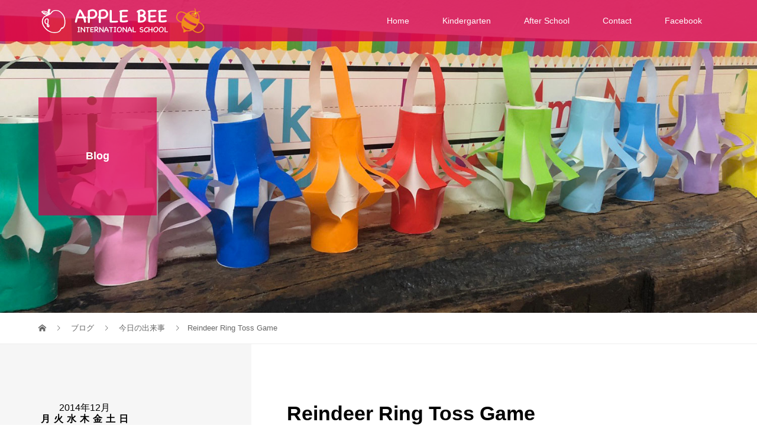

--- FILE ---
content_type: text/html; charset=UTF-8
request_url: https://www.applebee.jp/wp/2014/12/17/reindeer-ring-toss-game/
body_size: 13823
content:
<!DOCTYPE html>
<html lang="ja">
<head>
<meta charset="UTF-8">
<meta name="description" content="今日は輪投げをして遊んだよ！トナカイの角にリングを投げるんだよ。">
<meta name="viewport" content="width=device-width">
<title>Reindeer Ring Toss Game &#8211; Apple Bee International School</title>
<meta name='robots' content='max-image-preview:large' />
<link rel="alternate" type="application/rss+xml" title="Apple Bee International School &raquo; Reindeer Ring Toss Game のコメントのフィード" href="https://www.applebee.jp/wp/2014/12/17/reindeer-ring-toss-game/feed/" />
<link rel="alternate" title="oEmbed (JSON)" type="application/json+oembed" href="https://www.applebee.jp/wp/wp-json/oembed/1.0/embed?url=https%3A%2F%2Fwww.applebee.jp%2Fwp%2F2014%2F12%2F17%2Freindeer-ring-toss-game%2F" />
<link rel="alternate" title="oEmbed (XML)" type="text/xml+oembed" href="https://www.applebee.jp/wp/wp-json/oembed/1.0/embed?url=https%3A%2F%2Fwww.applebee.jp%2Fwp%2F2014%2F12%2F17%2Freindeer-ring-toss-game%2F&#038;format=xml" />
<style id='wp-img-auto-sizes-contain-inline-css' type='text/css'>
img:is([sizes=auto i],[sizes^="auto," i]){contain-intrinsic-size:3000px 1500px}
/*# sourceURL=wp-img-auto-sizes-contain-inline-css */
</style>
<style id='wp-block-library-inline-css' type='text/css'>
:root{--wp-block-synced-color:#7a00df;--wp-block-synced-color--rgb:122,0,223;--wp-bound-block-color:var(--wp-block-synced-color);--wp-editor-canvas-background:#ddd;--wp-admin-theme-color:#007cba;--wp-admin-theme-color--rgb:0,124,186;--wp-admin-theme-color-darker-10:#006ba1;--wp-admin-theme-color-darker-10--rgb:0,107,160.5;--wp-admin-theme-color-darker-20:#005a87;--wp-admin-theme-color-darker-20--rgb:0,90,135;--wp-admin-border-width-focus:2px}@media (min-resolution:192dpi){:root{--wp-admin-border-width-focus:1.5px}}.wp-element-button{cursor:pointer}:root .has-very-light-gray-background-color{background-color:#eee}:root .has-very-dark-gray-background-color{background-color:#313131}:root .has-very-light-gray-color{color:#eee}:root .has-very-dark-gray-color{color:#313131}:root .has-vivid-green-cyan-to-vivid-cyan-blue-gradient-background{background:linear-gradient(135deg,#00d084,#0693e3)}:root .has-purple-crush-gradient-background{background:linear-gradient(135deg,#34e2e4,#4721fb 50%,#ab1dfe)}:root .has-hazy-dawn-gradient-background{background:linear-gradient(135deg,#faaca8,#dad0ec)}:root .has-subdued-olive-gradient-background{background:linear-gradient(135deg,#fafae1,#67a671)}:root .has-atomic-cream-gradient-background{background:linear-gradient(135deg,#fdd79a,#004a59)}:root .has-nightshade-gradient-background{background:linear-gradient(135deg,#330968,#31cdcf)}:root .has-midnight-gradient-background{background:linear-gradient(135deg,#020381,#2874fc)}:root{--wp--preset--font-size--normal:16px;--wp--preset--font-size--huge:42px}.has-regular-font-size{font-size:1em}.has-larger-font-size{font-size:2.625em}.has-normal-font-size{font-size:var(--wp--preset--font-size--normal)}.has-huge-font-size{font-size:var(--wp--preset--font-size--huge)}.has-text-align-center{text-align:center}.has-text-align-left{text-align:left}.has-text-align-right{text-align:right}.has-fit-text{white-space:nowrap!important}#end-resizable-editor-section{display:none}.aligncenter{clear:both}.items-justified-left{justify-content:flex-start}.items-justified-center{justify-content:center}.items-justified-right{justify-content:flex-end}.items-justified-space-between{justify-content:space-between}.screen-reader-text{border:0;clip-path:inset(50%);height:1px;margin:-1px;overflow:hidden;padding:0;position:absolute;width:1px;word-wrap:normal!important}.screen-reader-text:focus{background-color:#ddd;clip-path:none;color:#444;display:block;font-size:1em;height:auto;left:5px;line-height:normal;padding:15px 23px 14px;text-decoration:none;top:5px;width:auto;z-index:100000}html :where(.has-border-color){border-style:solid}html :where([style*=border-top-color]){border-top-style:solid}html :where([style*=border-right-color]){border-right-style:solid}html :where([style*=border-bottom-color]){border-bottom-style:solid}html :where([style*=border-left-color]){border-left-style:solid}html :where([style*=border-width]){border-style:solid}html :where([style*=border-top-width]){border-top-style:solid}html :where([style*=border-right-width]){border-right-style:solid}html :where([style*=border-bottom-width]){border-bottom-style:solid}html :where([style*=border-left-width]){border-left-style:solid}html :where(img[class*=wp-image-]){height:auto;max-width:100%}:where(figure){margin:0 0 1em}html :where(.is-position-sticky){--wp-admin--admin-bar--position-offset:var(--wp-admin--admin-bar--height,0px)}@media screen and (max-width:600px){html :where(.is-position-sticky){--wp-admin--admin-bar--position-offset:0px}}

/*# sourceURL=wp-block-library-inline-css */
</style><style id='global-styles-inline-css' type='text/css'>
:root{--wp--preset--aspect-ratio--square: 1;--wp--preset--aspect-ratio--4-3: 4/3;--wp--preset--aspect-ratio--3-4: 3/4;--wp--preset--aspect-ratio--3-2: 3/2;--wp--preset--aspect-ratio--2-3: 2/3;--wp--preset--aspect-ratio--16-9: 16/9;--wp--preset--aspect-ratio--9-16: 9/16;--wp--preset--color--black: #000000;--wp--preset--color--cyan-bluish-gray: #abb8c3;--wp--preset--color--white: #ffffff;--wp--preset--color--pale-pink: #f78da7;--wp--preset--color--vivid-red: #cf2e2e;--wp--preset--color--luminous-vivid-orange: #ff6900;--wp--preset--color--luminous-vivid-amber: #fcb900;--wp--preset--color--light-green-cyan: #7bdcb5;--wp--preset--color--vivid-green-cyan: #00d084;--wp--preset--color--pale-cyan-blue: #8ed1fc;--wp--preset--color--vivid-cyan-blue: #0693e3;--wp--preset--color--vivid-purple: #9b51e0;--wp--preset--gradient--vivid-cyan-blue-to-vivid-purple: linear-gradient(135deg,rgb(6,147,227) 0%,rgb(155,81,224) 100%);--wp--preset--gradient--light-green-cyan-to-vivid-green-cyan: linear-gradient(135deg,rgb(122,220,180) 0%,rgb(0,208,130) 100%);--wp--preset--gradient--luminous-vivid-amber-to-luminous-vivid-orange: linear-gradient(135deg,rgb(252,185,0) 0%,rgb(255,105,0) 100%);--wp--preset--gradient--luminous-vivid-orange-to-vivid-red: linear-gradient(135deg,rgb(255,105,0) 0%,rgb(207,46,46) 100%);--wp--preset--gradient--very-light-gray-to-cyan-bluish-gray: linear-gradient(135deg,rgb(238,238,238) 0%,rgb(169,184,195) 100%);--wp--preset--gradient--cool-to-warm-spectrum: linear-gradient(135deg,rgb(74,234,220) 0%,rgb(151,120,209) 20%,rgb(207,42,186) 40%,rgb(238,44,130) 60%,rgb(251,105,98) 80%,rgb(254,248,76) 100%);--wp--preset--gradient--blush-light-purple: linear-gradient(135deg,rgb(255,206,236) 0%,rgb(152,150,240) 100%);--wp--preset--gradient--blush-bordeaux: linear-gradient(135deg,rgb(254,205,165) 0%,rgb(254,45,45) 50%,rgb(107,0,62) 100%);--wp--preset--gradient--luminous-dusk: linear-gradient(135deg,rgb(255,203,112) 0%,rgb(199,81,192) 50%,rgb(65,88,208) 100%);--wp--preset--gradient--pale-ocean: linear-gradient(135deg,rgb(255,245,203) 0%,rgb(182,227,212) 50%,rgb(51,167,181) 100%);--wp--preset--gradient--electric-grass: linear-gradient(135deg,rgb(202,248,128) 0%,rgb(113,206,126) 100%);--wp--preset--gradient--midnight: linear-gradient(135deg,rgb(2,3,129) 0%,rgb(40,116,252) 100%);--wp--preset--font-size--small: 13px;--wp--preset--font-size--medium: 20px;--wp--preset--font-size--large: 36px;--wp--preset--font-size--x-large: 42px;--wp--preset--spacing--20: 0.44rem;--wp--preset--spacing--30: 0.67rem;--wp--preset--spacing--40: 1rem;--wp--preset--spacing--50: 1.5rem;--wp--preset--spacing--60: 2.25rem;--wp--preset--spacing--70: 3.38rem;--wp--preset--spacing--80: 5.06rem;--wp--preset--shadow--natural: 6px 6px 9px rgba(0, 0, 0, 0.2);--wp--preset--shadow--deep: 12px 12px 50px rgba(0, 0, 0, 0.4);--wp--preset--shadow--sharp: 6px 6px 0px rgba(0, 0, 0, 0.2);--wp--preset--shadow--outlined: 6px 6px 0px -3px rgb(255, 255, 255), 6px 6px rgb(0, 0, 0);--wp--preset--shadow--crisp: 6px 6px 0px rgb(0, 0, 0);}:where(.is-layout-flex){gap: 0.5em;}:where(.is-layout-grid){gap: 0.5em;}body .is-layout-flex{display: flex;}.is-layout-flex{flex-wrap: wrap;align-items: center;}.is-layout-flex > :is(*, div){margin: 0;}body .is-layout-grid{display: grid;}.is-layout-grid > :is(*, div){margin: 0;}:where(.wp-block-columns.is-layout-flex){gap: 2em;}:where(.wp-block-columns.is-layout-grid){gap: 2em;}:where(.wp-block-post-template.is-layout-flex){gap: 1.25em;}:where(.wp-block-post-template.is-layout-grid){gap: 1.25em;}.has-black-color{color: var(--wp--preset--color--black) !important;}.has-cyan-bluish-gray-color{color: var(--wp--preset--color--cyan-bluish-gray) !important;}.has-white-color{color: var(--wp--preset--color--white) !important;}.has-pale-pink-color{color: var(--wp--preset--color--pale-pink) !important;}.has-vivid-red-color{color: var(--wp--preset--color--vivid-red) !important;}.has-luminous-vivid-orange-color{color: var(--wp--preset--color--luminous-vivid-orange) !important;}.has-luminous-vivid-amber-color{color: var(--wp--preset--color--luminous-vivid-amber) !important;}.has-light-green-cyan-color{color: var(--wp--preset--color--light-green-cyan) !important;}.has-vivid-green-cyan-color{color: var(--wp--preset--color--vivid-green-cyan) !important;}.has-pale-cyan-blue-color{color: var(--wp--preset--color--pale-cyan-blue) !important;}.has-vivid-cyan-blue-color{color: var(--wp--preset--color--vivid-cyan-blue) !important;}.has-vivid-purple-color{color: var(--wp--preset--color--vivid-purple) !important;}.has-black-background-color{background-color: var(--wp--preset--color--black) !important;}.has-cyan-bluish-gray-background-color{background-color: var(--wp--preset--color--cyan-bluish-gray) !important;}.has-white-background-color{background-color: var(--wp--preset--color--white) !important;}.has-pale-pink-background-color{background-color: var(--wp--preset--color--pale-pink) !important;}.has-vivid-red-background-color{background-color: var(--wp--preset--color--vivid-red) !important;}.has-luminous-vivid-orange-background-color{background-color: var(--wp--preset--color--luminous-vivid-orange) !important;}.has-luminous-vivid-amber-background-color{background-color: var(--wp--preset--color--luminous-vivid-amber) !important;}.has-light-green-cyan-background-color{background-color: var(--wp--preset--color--light-green-cyan) !important;}.has-vivid-green-cyan-background-color{background-color: var(--wp--preset--color--vivid-green-cyan) !important;}.has-pale-cyan-blue-background-color{background-color: var(--wp--preset--color--pale-cyan-blue) !important;}.has-vivid-cyan-blue-background-color{background-color: var(--wp--preset--color--vivid-cyan-blue) !important;}.has-vivid-purple-background-color{background-color: var(--wp--preset--color--vivid-purple) !important;}.has-black-border-color{border-color: var(--wp--preset--color--black) !important;}.has-cyan-bluish-gray-border-color{border-color: var(--wp--preset--color--cyan-bluish-gray) !important;}.has-white-border-color{border-color: var(--wp--preset--color--white) !important;}.has-pale-pink-border-color{border-color: var(--wp--preset--color--pale-pink) !important;}.has-vivid-red-border-color{border-color: var(--wp--preset--color--vivid-red) !important;}.has-luminous-vivid-orange-border-color{border-color: var(--wp--preset--color--luminous-vivid-orange) !important;}.has-luminous-vivid-amber-border-color{border-color: var(--wp--preset--color--luminous-vivid-amber) !important;}.has-light-green-cyan-border-color{border-color: var(--wp--preset--color--light-green-cyan) !important;}.has-vivid-green-cyan-border-color{border-color: var(--wp--preset--color--vivid-green-cyan) !important;}.has-pale-cyan-blue-border-color{border-color: var(--wp--preset--color--pale-cyan-blue) !important;}.has-vivid-cyan-blue-border-color{border-color: var(--wp--preset--color--vivid-cyan-blue) !important;}.has-vivid-purple-border-color{border-color: var(--wp--preset--color--vivid-purple) !important;}.has-vivid-cyan-blue-to-vivid-purple-gradient-background{background: var(--wp--preset--gradient--vivid-cyan-blue-to-vivid-purple) !important;}.has-light-green-cyan-to-vivid-green-cyan-gradient-background{background: var(--wp--preset--gradient--light-green-cyan-to-vivid-green-cyan) !important;}.has-luminous-vivid-amber-to-luminous-vivid-orange-gradient-background{background: var(--wp--preset--gradient--luminous-vivid-amber-to-luminous-vivid-orange) !important;}.has-luminous-vivid-orange-to-vivid-red-gradient-background{background: var(--wp--preset--gradient--luminous-vivid-orange-to-vivid-red) !important;}.has-very-light-gray-to-cyan-bluish-gray-gradient-background{background: var(--wp--preset--gradient--very-light-gray-to-cyan-bluish-gray) !important;}.has-cool-to-warm-spectrum-gradient-background{background: var(--wp--preset--gradient--cool-to-warm-spectrum) !important;}.has-blush-light-purple-gradient-background{background: var(--wp--preset--gradient--blush-light-purple) !important;}.has-blush-bordeaux-gradient-background{background: var(--wp--preset--gradient--blush-bordeaux) !important;}.has-luminous-dusk-gradient-background{background: var(--wp--preset--gradient--luminous-dusk) !important;}.has-pale-ocean-gradient-background{background: var(--wp--preset--gradient--pale-ocean) !important;}.has-electric-grass-gradient-background{background: var(--wp--preset--gradient--electric-grass) !important;}.has-midnight-gradient-background{background: var(--wp--preset--gradient--midnight) !important;}.has-small-font-size{font-size: var(--wp--preset--font-size--small) !important;}.has-medium-font-size{font-size: var(--wp--preset--font-size--medium) !important;}.has-large-font-size{font-size: var(--wp--preset--font-size--large) !important;}.has-x-large-font-size{font-size: var(--wp--preset--font-size--x-large) !important;}
/*# sourceURL=global-styles-inline-css */
</style>

<style id='classic-theme-styles-inline-css' type='text/css'>
/*! This file is auto-generated */
.wp-block-button__link{color:#fff;background-color:#32373c;border-radius:9999px;box-shadow:none;text-decoration:none;padding:calc(.667em + 2px) calc(1.333em + 2px);font-size:1.125em}.wp-block-file__button{background:#32373c;color:#fff;text-decoration:none}
/*# sourceURL=/wp-includes/css/classic-themes.min.css */
</style>
<link rel='stylesheet' id='contact-form-7-css' href='https://www.applebee.jp/wp/wp-content/plugins/contact-form-7/includes/css/styles.css?ver=5.4' type='text/css' media='all' />
<link rel='stylesheet' id='vogue-style-css' href='https://www.applebee.jp/wp/wp-content/themes/vogue_tcd051/style.css?ver=1.3.1' type='text/css' media='all' />
<script type="text/javascript" src="https://www.applebee.jp/wp/wp-includes/js/jquery/jquery.min.js?ver=3.7.1" id="jquery-core-js"></script>
<script type="text/javascript" src="https://www.applebee.jp/wp/wp-includes/js/jquery/jquery-migrate.min.js?ver=3.4.1" id="jquery-migrate-js"></script>
<script type="text/javascript" id="accordions_js-js-extra">
/* <![CDATA[ */
var accordions_ajax = {"accordions_ajaxurl":"https://www.applebee.jp/wp/wp-admin/admin-ajax.php"};
//# sourceURL=accordions_js-js-extra
/* ]]> */
</script>
<script type="text/javascript" src="https://www.applebee.jp/wp/wp-content/plugins/accordions/assets/frontend/js/scripts.js?ver=6.9" id="accordions_js-js"></script>
<link rel="https://api.w.org/" href="https://www.applebee.jp/wp/wp-json/" /><link rel="alternate" title="JSON" type="application/json" href="https://www.applebee.jp/wp/wp-json/wp/v2/posts/1533" /><link rel="EditURI" type="application/rsd+xml" title="RSD" href="https://www.applebee.jp/wp/xmlrpc.php?rsd" />
<meta name="generator" content="WordPress 6.9" />
<link rel="canonical" href="https://www.applebee.jp/wp/2014/12/17/reindeer-ring-toss-game/" />
<link rel='shortlink' href='https://www.applebee.jp/wp/?p=1533' />
<style>
/* primary color */
.p-widget-search__submit:hover, .slick-arrow:hover, .p-tab__content-pager-item.is-active a, .p-tab__content-pager-item a:hover, .p-content04__slider .slick-arrow:hover, .p-hero-header__link:hover, .c-comment__form-submit:hover, .p-page-links a span, .p-pager__item span, .p-pager__item a:hover, .p-global-nav .sub-menu a:hover, .p-button:hover, .c-pw__btn--submit, .p-content02 .slick-arrow:hover { background: #d374ab; }
.p-article04__category a:hover, .p-article04__title a:hover, .p-content03__blog-archive-link:hover, .p-content03__news-archive-link:hover, .p-latest-news__archive-link:hover, .p-article01__title a:hover, .p-article01__category a:hover, .widget_nav_menu a:hover, .p-breadcrumb__item a:hover, .p-social-nav__item a:hover, .p-article03__title a:hover, .p-widget-post-list__item-title a:hover { color: #d374ab; }
/* secondary color */
.p-widget-search__submit, .p-latest-news__title, .p-tab__nav-item.is-active a, .p-tab__nav-item a:hover, .slick-arrow, .slick-arrow:focus, .p-tab__content-pager-item a, .p-content04__slider .slick-arrow, .p-hero-header__link, .p-hero-header .slick-arrow, .c-comment__form-submit, .p-page-links span, .p-page-links a span:hover, .p-pager__item a, .p-pager__item .dots, .p-widget__title, .p-global-nav .sub-menu a, .p-content02 .slick-arrow { background: #d82262; }
.p-tab__content-img-nav { background: rgba(34, 34, 34, 0.7); }
.p-tab__nav-item.is-active a, .p-tab__nav-item a:hover { border-color: #d82262 }

/* font type */
body { font-family: "Segoe UI", Verdana, "游ゴシック", YuGothic, "Hiragino Kaku Gothic ProN", Meiryo, sans-serif; }

/* headline font type */
.p-page-header__title, .p-archive-header__title, .p-article01__title, .p-article02__title, .p-entry__title, .p-main-image__title, .c-nav01__item, .p-article03__title, .p-widget-post-list__item-title, .p-content02__item-title, .p-content01__catch, .p-content04__catch, .p-article04__title, .p-content03__blog-catch, .p-content03__news-catch, .p-hero-header__nav-item-title, .p-hero-header__slider-item-title {
font-family: "Segoe UI", Verdana, "游ゴシック", YuGothic, "Hiragino Kaku Gothic ProN", Meiryo, sans-serif;
}

/* sidebar */
.l-contents { background: linear-gradient(to right, #fff 0%, #fff 50%, #f6f6f6 50%, #f6f6f6 100%); }
.l-contents--rev { background: linear-gradient(to left, #fff 0%, #fff 50%, #f6f6f6 50%, #f6f6f6 100%); }
.l-secondary { background: #f6f6f6; }

/* load */

/* hover effect */
.p-hover-effect--type1:hover img { -webkit-transform: scale(1.2); transform: scale(1.2); }
.p-hover-effect--type2 img { margin-left: 15px; -webkit-transform: scale(1.3) translate3d(-15px, 0, 0); transform: scale(1.3) translate3d(-15px, 0, 0); }
.p-hover-effect--type2:hover img { opacity: 0.5 }
.p-hover-effect--type3 { background: #ffffff; }
.p-hover-effect--type3:hover img { opacity: 0.5; }

/* splash */
@-webkit-keyframes splashImageFadeIn { from { opacity: 0; } to { opacity: ; } }
@keyframes splashImageFadeIn { from { opacity: 0; } to { opacity: ; } }

/* contents builder */
#cb_2 .p-content03__news-list-item a:hover { background: #d374ab; }
@media only screen and (max-width: 767px) { .p-content03__news-list { background: #d8004b; } }
#cb_5 .p-content04__btn { background: #d8004b; }
#cb_5 .p-content04__btn:hover { background: #d374ab; }
#cb_6 .p-content04__btn { background: #d8004b; }
#cb_6 .p-content04__btn:hover { background: #d374ab; }
#cb_7 .p-content04__btn { background: #d8004b; }
#cb_7 .p-content04__btn:hover { background: #d374ab; }

/* entry body */
.p-entry__body, .p-entry__body p { font-size: 14px; }
.p-entry__body a { color: #d87296; }

/* plan */
.p-content02__item { width: 33.333333333333%; }
.p-content02__item a:hover .p-content02__item-img { opacity: 0.7; }

/* header */
.l-header { background: rgba(216, 0, 75, 0.8); }
.l-header__logo a, .p-global-nav > li > a, .c-menu-button { color: #ffffff; }
.l-header__logo a:hover, .p-global-nav > li > a:hover { color: #7fa1a9; }
.l-header { -webkit-animation: slideDown 1.5s ease-in-out 0s forwards; animation: slideDown 1.5s ease-in-out 0s forwards;
}
.p-hero-header__link { -webkit-animation: slideUp 1.5s ease-in-out 0s forwards; animation: slideUp 1.5s ease-in-out 0s forwards; }


/* footer */
.p-request__btn { background: #004353; }
.p-request__btn:hover { background: #666666; }

/* password protected pages */
.c-pw .c-pw__btn--register { background: #d374ab; color: #fff; }
.c-pw__btn--register:hover { background: #d82262; }

/* responsive */
@media only screen and (max-width: 991px) {
.p-pagetop a { background: #d82262 }
}
@media only screen and (max-width: 767px) {
.l-header { background: #d8004b; animation: none; -webkit-animation: none; }
.p-request > a::after { color: #ffffff; }
.p-content02__item { width: 100%; }
.p-tab .slick-arrow:hover, .p-content04 .slick-arrow:hover { background: #d82262; }
}



/* custom CSS */
</style>
<style type="text/css">

</style>
<style type="text/css">.recentcomments a{display:inline !important;padding:0 !important;margin:0 !important;}</style></head>
<body class="wp-singular post-template-default single single-post postid-1533 single-format-standard wp-theme-vogue_tcd051">
<header id="js-header" class="l-header is-active">
	<div class="l-header__inner">
				<div class="l-header__logo c-logo">
								<a href="https://www.applebee.jp/wp/">
				<img src="https://www.applebee.jp/wp/wp-content/uploads/2019/10/applebee_top_logo6.png" alt="Apple Bee International School">
			</a>
					</div>		<a href="#" id="js-menu-button" class="p-menu-button c-menu-button"></a>
		<nav class="menu-ringo-container"><ul id="js-global-nav" class="p-global-nav u-clearfix"><li id="menu-item-156" class="menu-item menu-item-type-post_type menu-item-object-page menu-item-home menu-item-has-children menu-item-156"><a href="https://www.applebee.jp/wp/">Home<span></span></a>
<ul class="sub-menu">
	<li id="menu-item-250" class="menu-item menu-item-type-post_type menu-item-object-page menu-item-250"><a href="https://www.applebee.jp/wp/apple-bee%e3%81%ab%e3%81%a4%e3%81%84%e3%81%a6/">Apple Beeについて<span></span></a></li>
	<li id="menu-item-293" class="menu-item menu-item-type-post_type menu-item-object-plan menu-item-293"><a href="https://www.applebee.jp/wp/home/staff/">Staff スタッフ<span></span></a></li>
	<li id="menu-item-5281" class="menu-item menu-item-type-post_type menu-item-object-page current_page_parent menu-item-5281"><a href="https://www.applebee.jp/wp/blogblog/">Blog 一覧<span></span></a></li>
	<li id="menu-item-5283" class="menu-item menu-item-type-post_type_archive menu-item-object-news menu-item-5283"><a href="https://www.applebee.jp/wp/news/">News一覧へ<span></span></a></li>
</ul>
</li>
<li id="menu-item-240" class="menu-item menu-item-type-post_type menu-item-object-page menu-item-has-children menu-item-240"><a href="https://www.applebee.jp/wp/kindergarten/">Kindergarten<span></span></a>
<ul class="sub-menu">
	<li id="menu-item-290" class="menu-item menu-item-type-post_type menu-item-object-page menu-item-290"><a href="https://www.applebee.jp/wp/kindergarten/">幼稚園<span></span></a></li>
	<li id="menu-item-242" class="menu-item menu-item-type-post_type menu-item-object-page menu-item-242"><a href="https://www.applebee.jp/wp/student-enrollment_kindergarten/">Student Enrollment　    入園案内<span></span></a></li>
	<li id="menu-item-10111" class="menu-item menu-item-type-post_type menu-item-object-page menu-item-10111"><a href="https://www.applebee.jp/wp/school-life-2/">School Life<span></span></a></li>
	<li id="menu-item-244" class="menu-item menu-item-type-post_type menu-item-object-page menu-item-244"><a href="https://www.applebee.jp/wp/events/">Events イベント<span></span></a></li>
</ul>
</li>
<li id="menu-item-243" class="menu-item menu-item-type-post_type menu-item-object-page menu-item-has-children menu-item-243"><a href="https://www.applebee.jp/wp/after-school/">After School<span></span></a>
<ul class="sub-menu">
	<li id="menu-item-291" class="menu-item menu-item-type-post_type menu-item-object-page menu-item-291"><a href="https://www.applebee.jp/wp/after-school/">アフタースクール<span></span></a></li>
	<li id="menu-item-114" class="menu-item menu-item-type-post_type menu-item-object-page menu-item-114"><a href="https://www.applebee.jp/wp/student-enrollment/">Student Enrollment　    生徒募集　<span></span></a></li>
</ul>
</li>
<li id="menu-item-229" class="menu-item menu-item-type-post_type menu-item-object-plan menu-item-has-children menu-item-229"><a href="https://www.applebee.jp/wp/home/contact/">Contact<span></span></a>
<ul class="sub-menu">
	<li id="menu-item-295" class="menu-item menu-item-type-post_type menu-item-object-plan menu-item-295"><a href="https://www.applebee.jp/wp/home/contact/">コンタクト<span></span></a></li>
	<li id="menu-item-296" class="menu-item menu-item-type-post_type menu-item-object-plan menu-item-296"><a href="https://www.applebee.jp/wp/home/access/">Access アクセス<span></span></a></li>
</ul>
</li>
<li id="menu-item-300" class="menu-item menu-item-type-custom menu-item-object-custom menu-item-300"><a href="https://www.facebook.com/アップル-ビー-インターナショナル-スクール-603292899791279/">Facebook<span></span></a></li>
</ul></nav>	</div>
</header>
<main class="l-main">	
		<header class="p-page-header" style="background-image: url(https://www.applebee.jp/wp/wp-content/uploads/2019/10/iroiroIMG_2382.jpg);">
		<div class="p-page-header__inner l-inner">
						<div class="p-page-header__title" style="background: rgba(216, 0, 75, 0.7); color: #ffffff; font-size: 18px;">Blog</div>
					</div>
	</header>
		<div class="p-breadcrumb c-breadcrumb">
		<ul class="p-breadcrumb__inner l-inner" itemscope itemtype="http://schema.org/BreadcrumbList">
			<li class="p-breadcrumb__item c-breadcrumb__item c-breadcrumb__item--home" itemprop="itemListElement" itemscope
      itemtype="http://schema.org/ListItem">
				<a href="https://www.applebee.jp/wp/" itemprop="item"><span itemprop="name">HOME</span></a>
				<meta itemprop="position" content="1" />
			</li>
						<li class="p-breadcrumb__item c-breadcrumb__item" itemprop="itemListElement" itemscope itemtype="http://schema.org/ListItem">
				<a href="https://www.applebee.jp/wp/blogblog/" itemprop="item">
					<span itemprop="name">ブログ</span>
				</a>
				<meta itemprop="position" content="2" />
			</li>
			<li class="p-breadcrumb__item c-breadcrumb__item" itemprop="itemListElement" itemscope itemtype="http://schema.org/ListItem">
								<a href="https://www.applebee.jp/wp/category/%e4%bb%8a%e6%97%a5%e3%81%ae%e5%87%ba%e6%9d%a5%e4%ba%8b/" itemprop="item">
					<span itemprop="name">今日の出来事</span>
				</a>
								<meta itemprop="position" content="3" />
			</li>
			<li class="p-breadcrumb__item c-breadcrumb__item" itemprop="itemListElement" itemscope itemtype="http://schema.org/ListItem"><span itemprop="name">Reindeer Ring Toss Game</span><meta itemprop="position" content="4" /></li>
					</ul>	
	</div>	
	<div class="l-contents l-contents--rev">
		<div class="l-contents__inner l-inner">
						<article class="p-entry l-primary">
				<header class="p-entry__header">
					<h1 class="p-entry__title" style="font-size: 34px;">Reindeer Ring Toss Game</h1>
										<p class="p-entry__meta">
						<time class="p-entry__date" datetime="2014-12-17">2014.12.17</time>					</p>
									</header>
												<div class="p-entry__thumbnail">
									</div>
								<div class="p-entry__body">
					<p><a href="https://www.applebee.jp/wp/wp-content/uploads/2014/12/IMG_0329.jpg"><img fetchpriority="high" decoding="async" src="https://www.applebee.jp/wp/wp-content/uploads/2014/12/IMG_0329-400x266.jpg" alt="IMG_0329" width="400" height="266" class="alignnone size-medium wp-image-1534" /></a><br />
今日は輪投げをして遊んだよ！トナカイの角にリングを投げるんだよ。すこし難しかったけどとっても楽しかったよ！<br />
We are planning games for our Christmas party and today we practiced a ring toss! It was a little difficult but very fun!</p>
				</div>
																<ul class="p-nav01 c-nav01">
					    			<li class="p-nav01__item--prev c-nav01__item c-nav01__item--prev">
    		    <a href="https://www.applebee.jp/wp/2014/12/16/christmas-fishing/" data-prev="前の記事"><span>Christmas Fishing</span></a>
    			</li>
										    			<li class="p-nav01__item--next c-nav01__item c-nav01__item--next">
    		    <a href="https://www.applebee.jp/wp/2014/12/18/making-rings/" data-next="次の記事"><span>Making Rings</span></a>
    			</li>
									</ul>
							</article>
			<section class="l-secondary">
	<div class="p-widget widget_calendar">
<div id="calendar_wrap" class="calendar_wrap"><table id="wp-calendar" class="wp-calendar-table">
	<caption>2014年12月</caption>
	<thead>
	<tr>
		<th scope="col" aria-label="月曜日">月</th>
		<th scope="col" aria-label="火曜日">火</th>
		<th scope="col" aria-label="水曜日">水</th>
		<th scope="col" aria-label="木曜日">木</th>
		<th scope="col" aria-label="金曜日">金</th>
		<th scope="col" aria-label="土曜日">土</th>
		<th scope="col" aria-label="日曜日">日</th>
	</tr>
	</thead>
	<tbody>
	<tr><td>1</td><td><a href="https://www.applebee.jp/wp/2014/12/02/" aria-label="2014年12月2日 に投稿を公開">2</a></td><td><a href="https://www.applebee.jp/wp/2014/12/03/" aria-label="2014年12月3日 に投稿を公開">3</a></td><td><a href="https://www.applebee.jp/wp/2014/12/04/" aria-label="2014年12月4日 に投稿を公開">4</a></td><td><a href="https://www.applebee.jp/wp/2014/12/05/" aria-label="2014年12月5日 に投稿を公開">5</a></td><td>6</td><td>7</td>
	</tr>
	<tr>
		<td>8</td><td><a href="https://www.applebee.jp/wp/2014/12/09/" aria-label="2014年12月9日 に投稿を公開">9</a></td><td><a href="https://www.applebee.jp/wp/2014/12/10/" aria-label="2014年12月10日 に投稿を公開">10</a></td><td><a href="https://www.applebee.jp/wp/2014/12/11/" aria-label="2014年12月11日 に投稿を公開">11</a></td><td><a href="https://www.applebee.jp/wp/2014/12/12/" aria-label="2014年12月12日 に投稿を公開">12</a></td><td>13</td><td>14</td>
	</tr>
	<tr>
		<td>15</td><td><a href="https://www.applebee.jp/wp/2014/12/16/" aria-label="2014年12月16日 に投稿を公開">16</a></td><td><a href="https://www.applebee.jp/wp/2014/12/17/" aria-label="2014年12月17日 に投稿を公開">17</a></td><td><a href="https://www.applebee.jp/wp/2014/12/18/" aria-label="2014年12月18日 に投稿を公開">18</a></td><td><a href="https://www.applebee.jp/wp/2014/12/19/" aria-label="2014年12月19日 に投稿を公開">19</a></td><td>20</td><td>21</td>
	</tr>
	<tr>
		<td>22</td><td>23</td><td>24</td><td>25</td><td><a href="https://www.applebee.jp/wp/2014/12/26/" aria-label="2014年12月26日 に投稿を公開">26</a></td><td>27</td><td>28</td>
	</tr>
	<tr>
		<td>29</td><td>30</td><td>31</td>
		<td class="pad" colspan="4">&nbsp;</td>
	</tr>
	</tbody>
	</table><nav aria-label="前と次の月" class="wp-calendar-nav">
		<span class="wp-calendar-nav-prev"><a href="https://www.applebee.jp/wp/2014/11/">&laquo; 11月</a></span>
		<span class="pad">&nbsp;</span>
		<span class="wp-calendar-nav-next"><a href="https://www.applebee.jp/wp/2015/01/">1月 &raquo;</a></span>
	</nav></div></div>

		<div class="p-widget widget_recent_entries">

		<h2 class="p-widget__title">最近の投稿</h2>
		<ul>
											<li>
					<a href="https://www.applebee.jp/wp/2025/12/24/christmas-party-2025/">Christmas party 2025</a>
									</li>
											<li>
					<a href="https://www.applebee.jp/wp/2025/12/12/birthday-party-77/">Birthday Party!</a>
									</li>
											<li>
					<a href="https://www.applebee.jp/wp/2025/12/05/sports-day-2025/">Sports day 2025</a>
									</li>
											<li>
					<a href="https://www.applebee.jp/wp/2025/11/21/this-week-we-studied-about/">This week we studied about&#8230;</a>
									</li>
											<li>
					<a href="https://www.applebee.jp/wp/2025/11/14/birthday-party-76/">Birthday Party!</a>
									</li>
					</ul>

		</div>
<div class="p-widget tcdw_archive_list_widget">
		<div class="p-widget-dropdown">
			<div class="p-widget-dropdown__title">月を選択</div>
			<ul class="p-widget-dropdown__list p-widget-list">
					<li><a href='https://www.applebee.jp/wp/2025/12/'>2025年12月</a></li>
	<li><a href='https://www.applebee.jp/wp/2025/11/'>2025年11月</a></li>
	<li><a href='https://www.applebee.jp/wp/2025/10/'>2025年10月</a></li>
	<li><a href='https://www.applebee.jp/wp/2025/07/'>2025年7月</a></li>
	<li><a href='https://www.applebee.jp/wp/2025/06/'>2025年6月</a></li>
	<li><a href='https://www.applebee.jp/wp/2025/05/'>2025年5月</a></li>
	<li><a href='https://www.applebee.jp/wp/2025/04/'>2025年4月</a></li>
	<li><a href='https://www.applebee.jp/wp/2025/03/'>2025年3月</a></li>
	<li><a href='https://www.applebee.jp/wp/2025/02/'>2025年2月</a></li>
	<li><a href='https://www.applebee.jp/wp/2025/01/'>2025年1月</a></li>
	<li><a href='https://www.applebee.jp/wp/2024/12/'>2024年12月</a></li>
	<li><a href='https://www.applebee.jp/wp/2024/11/'>2024年11月</a></li>
	<li><a href='https://www.applebee.jp/wp/2024/10/'>2024年10月</a></li>
	<li><a href='https://www.applebee.jp/wp/2024/09/'>2024年9月</a></li>
	<li><a href='https://www.applebee.jp/wp/2024/08/'>2024年8月</a></li>
	<li><a href='https://www.applebee.jp/wp/2024/07/'>2024年7月</a></li>
	<li><a href='https://www.applebee.jp/wp/2024/06/'>2024年6月</a></li>
	<li><a href='https://www.applebee.jp/wp/2024/05/'>2024年5月</a></li>
	<li><a href='https://www.applebee.jp/wp/2024/04/'>2024年4月</a></li>
	<li><a href='https://www.applebee.jp/wp/2024/03/'>2024年3月</a></li>
	<li><a href='https://www.applebee.jp/wp/2024/02/'>2024年2月</a></li>
	<li><a href='https://www.applebee.jp/wp/2024/01/'>2024年1月</a></li>
	<li><a href='https://www.applebee.jp/wp/2023/12/'>2023年12月</a></li>
	<li><a href='https://www.applebee.jp/wp/2023/11/'>2023年11月</a></li>
	<li><a href='https://www.applebee.jp/wp/2023/10/'>2023年10月</a></li>
	<li><a href='https://www.applebee.jp/wp/2023/09/'>2023年9月</a></li>
	<li><a href='https://www.applebee.jp/wp/2023/08/'>2023年8月</a></li>
	<li><a href='https://www.applebee.jp/wp/2023/07/'>2023年7月</a></li>
	<li><a href='https://www.applebee.jp/wp/2023/06/'>2023年6月</a></li>
	<li><a href='https://www.applebee.jp/wp/2023/05/'>2023年5月</a></li>
	<li><a href='https://www.applebee.jp/wp/2023/04/'>2023年4月</a></li>
	<li><a href='https://www.applebee.jp/wp/2023/03/'>2023年3月</a></li>
	<li><a href='https://www.applebee.jp/wp/2023/02/'>2023年2月</a></li>
	<li><a href='https://www.applebee.jp/wp/2023/01/'>2023年1月</a></li>
	<li><a href='https://www.applebee.jp/wp/2022/12/'>2022年12月</a></li>
	<li><a href='https://www.applebee.jp/wp/2022/11/'>2022年11月</a></li>
	<li><a href='https://www.applebee.jp/wp/2022/10/'>2022年10月</a></li>
	<li><a href='https://www.applebee.jp/wp/2022/09/'>2022年9月</a></li>
	<li><a href='https://www.applebee.jp/wp/2022/08/'>2022年8月</a></li>
	<li><a href='https://www.applebee.jp/wp/2022/07/'>2022年7月</a></li>
	<li><a href='https://www.applebee.jp/wp/2022/06/'>2022年6月</a></li>
	<li><a href='https://www.applebee.jp/wp/2022/05/'>2022年5月</a></li>
	<li><a href='https://www.applebee.jp/wp/2022/04/'>2022年4月</a></li>
	<li><a href='https://www.applebee.jp/wp/2022/03/'>2022年3月</a></li>
	<li><a href='https://www.applebee.jp/wp/2022/02/'>2022年2月</a></li>
	<li><a href='https://www.applebee.jp/wp/2022/01/'>2022年1月</a></li>
	<li><a href='https://www.applebee.jp/wp/2021/12/'>2021年12月</a></li>
	<li><a href='https://www.applebee.jp/wp/2021/11/'>2021年11月</a></li>
	<li><a href='https://www.applebee.jp/wp/2021/10/'>2021年10月</a></li>
	<li><a href='https://www.applebee.jp/wp/2021/09/'>2021年9月</a></li>
	<li><a href='https://www.applebee.jp/wp/2021/08/'>2021年8月</a></li>
	<li><a href='https://www.applebee.jp/wp/2021/07/'>2021年7月</a></li>
	<li><a href='https://www.applebee.jp/wp/2021/06/'>2021年6月</a></li>
	<li><a href='https://www.applebee.jp/wp/2021/05/'>2021年5月</a></li>
	<li><a href='https://www.applebee.jp/wp/2021/04/'>2021年4月</a></li>
	<li><a href='https://www.applebee.jp/wp/2021/03/'>2021年3月</a></li>
	<li><a href='https://www.applebee.jp/wp/2021/02/'>2021年2月</a></li>
	<li><a href='https://www.applebee.jp/wp/2021/01/'>2021年1月</a></li>
	<li><a href='https://www.applebee.jp/wp/2020/12/'>2020年12月</a></li>
	<li><a href='https://www.applebee.jp/wp/2020/11/'>2020年11月</a></li>
	<li><a href='https://www.applebee.jp/wp/2020/10/'>2020年10月</a></li>
	<li><a href='https://www.applebee.jp/wp/2020/09/'>2020年9月</a></li>
	<li><a href='https://www.applebee.jp/wp/2020/08/'>2020年8月</a></li>
	<li><a href='https://www.applebee.jp/wp/2020/07/'>2020年7月</a></li>
	<li><a href='https://www.applebee.jp/wp/2020/06/'>2020年6月</a></li>
	<li><a href='https://www.applebee.jp/wp/2020/05/'>2020年5月</a></li>
	<li><a href='https://www.applebee.jp/wp/2020/04/'>2020年4月</a></li>
	<li><a href='https://www.applebee.jp/wp/2020/03/'>2020年3月</a></li>
	<li><a href='https://www.applebee.jp/wp/2020/02/'>2020年2月</a></li>
	<li><a href='https://www.applebee.jp/wp/2020/01/'>2020年1月</a></li>
	<li><a href='https://www.applebee.jp/wp/2019/10/'>2019年10月</a></li>
	<li><a href='https://www.applebee.jp/wp/2019/09/'>2019年9月</a></li>
	<li><a href='https://www.applebee.jp/wp/2019/08/'>2019年8月</a></li>
	<li><a href='https://www.applebee.jp/wp/2019/07/'>2019年7月</a></li>
	<li><a href='https://www.applebee.jp/wp/2019/06/'>2019年6月</a></li>
	<li><a href='https://www.applebee.jp/wp/2019/05/'>2019年5月</a></li>
	<li><a href='https://www.applebee.jp/wp/2019/04/'>2019年4月</a></li>
	<li><a href='https://www.applebee.jp/wp/2019/03/'>2019年3月</a></li>
	<li><a href='https://www.applebee.jp/wp/2019/02/'>2019年2月</a></li>
	<li><a href='https://www.applebee.jp/wp/2019/01/'>2019年1月</a></li>
	<li><a href='https://www.applebee.jp/wp/2018/12/'>2018年12月</a></li>
	<li><a href='https://www.applebee.jp/wp/2018/11/'>2018年11月</a></li>
	<li><a href='https://www.applebee.jp/wp/2018/10/'>2018年10月</a></li>
	<li><a href='https://www.applebee.jp/wp/2018/09/'>2018年9月</a></li>
	<li><a href='https://www.applebee.jp/wp/2018/08/'>2018年8月</a></li>
	<li><a href='https://www.applebee.jp/wp/2018/07/'>2018年7月</a></li>
	<li><a href='https://www.applebee.jp/wp/2018/06/'>2018年6月</a></li>
	<li><a href='https://www.applebee.jp/wp/2018/05/'>2018年5月</a></li>
	<li><a href='https://www.applebee.jp/wp/2018/04/'>2018年4月</a></li>
	<li><a href='https://www.applebee.jp/wp/2018/03/'>2018年3月</a></li>
	<li><a href='https://www.applebee.jp/wp/2018/02/'>2018年2月</a></li>
	<li><a href='https://www.applebee.jp/wp/2018/01/'>2018年1月</a></li>
	<li><a href='https://www.applebee.jp/wp/2017/12/'>2017年12月</a></li>
	<li><a href='https://www.applebee.jp/wp/2017/11/'>2017年11月</a></li>
	<li><a href='https://www.applebee.jp/wp/2017/10/'>2017年10月</a></li>
	<li><a href='https://www.applebee.jp/wp/2017/09/'>2017年9月</a></li>
	<li><a href='https://www.applebee.jp/wp/2017/08/'>2017年8月</a></li>
	<li><a href='https://www.applebee.jp/wp/2017/07/'>2017年7月</a></li>
	<li><a href='https://www.applebee.jp/wp/2017/06/'>2017年6月</a></li>
	<li><a href='https://www.applebee.jp/wp/2017/05/'>2017年5月</a></li>
	<li><a href='https://www.applebee.jp/wp/2017/04/'>2017年4月</a></li>
	<li><a href='https://www.applebee.jp/wp/2017/03/'>2017年3月</a></li>
	<li><a href='https://www.applebee.jp/wp/2017/02/'>2017年2月</a></li>
	<li><a href='https://www.applebee.jp/wp/2017/01/'>2017年1月</a></li>
	<li><a href='https://www.applebee.jp/wp/2016/12/'>2016年12月</a></li>
	<li><a href='https://www.applebee.jp/wp/2016/11/'>2016年11月</a></li>
	<li><a href='https://www.applebee.jp/wp/2016/10/'>2016年10月</a></li>
	<li><a href='https://www.applebee.jp/wp/2016/09/'>2016年9月</a></li>
	<li><a href='https://www.applebee.jp/wp/2016/08/'>2016年8月</a></li>
	<li><a href='https://www.applebee.jp/wp/2016/07/'>2016年7月</a></li>
	<li><a href='https://www.applebee.jp/wp/2016/06/'>2016年6月</a></li>
	<li><a href='https://www.applebee.jp/wp/2016/05/'>2016年5月</a></li>
	<li><a href='https://www.applebee.jp/wp/2016/04/'>2016年4月</a></li>
	<li><a href='https://www.applebee.jp/wp/2016/03/'>2016年3月</a></li>
	<li><a href='https://www.applebee.jp/wp/2016/02/'>2016年2月</a></li>
	<li><a href='https://www.applebee.jp/wp/2016/01/'>2016年1月</a></li>
	<li><a href='https://www.applebee.jp/wp/2015/12/'>2015年12月</a></li>
	<li><a href='https://www.applebee.jp/wp/2015/11/'>2015年11月</a></li>
	<li><a href='https://www.applebee.jp/wp/2015/10/'>2015年10月</a></li>
	<li><a href='https://www.applebee.jp/wp/2015/09/'>2015年9月</a></li>
	<li><a href='https://www.applebee.jp/wp/2015/08/'>2015年8月</a></li>
	<li><a href='https://www.applebee.jp/wp/2015/07/'>2015年7月</a></li>
	<li><a href='https://www.applebee.jp/wp/2015/06/'>2015年6月</a></li>
	<li><a href='https://www.applebee.jp/wp/2015/05/'>2015年5月</a></li>
	<li><a href='https://www.applebee.jp/wp/2015/04/'>2015年4月</a></li>
	<li><a href='https://www.applebee.jp/wp/2015/03/'>2015年3月</a></li>
	<li><a href='https://www.applebee.jp/wp/2015/02/'>2015年2月</a></li>
	<li><a href='https://www.applebee.jp/wp/2015/01/'>2015年1月</a></li>
	<li><a href='https://www.applebee.jp/wp/2014/12/'>2014年12月</a></li>
	<li><a href='https://www.applebee.jp/wp/2014/11/'>2014年11月</a></li>
	<li><a href='https://www.applebee.jp/wp/2014/10/'>2014年10月</a></li>
	<li><a href='https://www.applebee.jp/wp/2014/09/'>2014年9月</a></li>
	<li><a href='https://www.applebee.jp/wp/2014/08/'>2014年8月</a></li>
	<li><a href='https://www.applebee.jp/wp/2014/07/'>2014年7月</a></li>
	<li><a href='https://www.applebee.jp/wp/2014/06/'>2014年6月</a></li>
	<li><a href='https://www.applebee.jp/wp/2014/05/'>2014年5月</a></li>
	<li><a href='https://www.applebee.jp/wp/2014/04/'>2014年4月</a></li>
	<li><a href='https://www.applebee.jp/wp/2014/03/'>2014年3月</a></li>
	<li><a href='https://www.applebee.jp/wp/2014/02/'>2014年2月</a></li>
	<li><a href='https://www.applebee.jp/wp/2014/01/'>2014年1月</a></li>
	<li><a href='https://www.applebee.jp/wp/2013/12/'>2013年12月</a></li>
	<li><a href='https://www.applebee.jp/wp/2013/11/'>2013年11月</a></li>
	<li><a href='https://www.applebee.jp/wp/2013/10/'>2013年10月</a></li>
	<li><a href='https://www.applebee.jp/wp/2013/09/'>2013年9月</a></li>
	<li><a href='https://www.applebee.jp/wp/2013/08/'>2013年8月</a></li>
	<li><a href='https://www.applebee.jp/wp/2013/07/'>2013年7月</a></li>
	<li><a href='https://www.applebee.jp/wp/2013/06/'>2013年6月</a></li>
	<li><a href='https://www.applebee.jp/wp/2013/05/'>2013年5月</a></li>
	<li><a href='https://www.applebee.jp/wp/2013/04/'>2013年4月</a></li>
	<li><a href='https://www.applebee.jp/wp/2013/03/'>2013年3月</a></li>
	<li><a href='https://www.applebee.jp/wp/2013/02/'>2013年2月</a></li>
	<li><a href='https://www.applebee.jp/wp/2013/01/'>2013年1月</a></li>
	<li><a href='https://www.applebee.jp/wp/2012/12/'>2012年12月</a></li>
	<li><a href='https://www.applebee.jp/wp/2012/11/'>2012年11月</a></li>
	<li><a href='https://www.applebee.jp/wp/2012/10/'>2012年10月</a></li>
	<li><a href='https://www.applebee.jp/wp/2012/09/'>2012年9月</a></li>
	<li><a href='https://www.applebee.jp/wp/2012/08/'>2012年8月</a></li>
	<li><a href='https://www.applebee.jp/wp/2012/07/'>2012年7月</a></li>
	<li><a href='https://www.applebee.jp/wp/2012/06/'>2012年6月</a></li>
	<li><a href='https://www.applebee.jp/wp/2012/05/'>2012年5月</a></li>
	<li><a href='https://www.applebee.jp/wp/2012/04/'>2012年4月</a></li>
	<li><a href='https://www.applebee.jp/wp/2012/03/'>2012年3月</a></li>
	<li><a href='https://www.applebee.jp/wp/2012/02/'>2012年2月</a></li>
	<li><a href='https://www.applebee.jp/wp/2012/01/'>2012年1月</a></li>
	<li><a href='https://www.applebee.jp/wp/2011/12/'>2011年12月</a></li>
	<li><a href='https://www.applebee.jp/wp/2011/11/'>2011年11月</a></li>
	<li><a href='https://www.applebee.jp/wp/2011/10/'>2011年10月</a></li>
	<li><a href='https://www.applebee.jp/wp/2011/09/'>2011年9月</a></li>
	<li><a href='https://www.applebee.jp/wp/2011/08/'>2011年8月</a></li>
	<li><a href='https://www.applebee.jp/wp/2011/07/'>2011年7月</a></li>
	<li><a href='https://www.applebee.jp/wp/2011/06/'>2011年6月</a></li>
	<li><a href='https://www.applebee.jp/wp/2011/05/'>2011年5月</a></li>
	<li><a href='https://www.applebee.jp/wp/2011/04/'>2011年4月</a></li>
	<li><a href='https://www.applebee.jp/wp/2011/03/'>2011年3月</a></li>
	<li><a href='https://www.applebee.jp/wp/2011/02/'>2011年2月</a></li>
	<li><a href='https://www.applebee.jp/wp/2011/01/'>2011年1月</a></li>
	<li><a href='https://www.applebee.jp/wp/2010/12/'>2010年12月</a></li>
	<li><a href='https://www.applebee.jp/wp/2010/11/'>2010年11月</a></li>
	<li><a href='https://www.applebee.jp/wp/2010/10/'>2010年10月</a></li>
	<li><a href='https://www.applebee.jp/wp/2010/09/'>2010年9月</a></li>
	<li><a href='https://www.applebee.jp/wp/2010/08/'>2010年8月</a></li>
	<li><a href='https://www.applebee.jp/wp/2010/07/'>2010年7月</a></li>
	<li><a href='https://www.applebee.jp/wp/2010/06/'>2010年6月</a></li>
	<li><a href='https://www.applebee.jp/wp/2010/05/'>2010年5月</a></li>
	<li><a href='https://www.applebee.jp/wp/2010/04/'>2010年4月</a></li>
	<li><a href='https://www.applebee.jp/wp/2010/03/'>2010年3月</a></li>
	<li><a href='https://www.applebee.jp/wp/2010/02/'>2010年2月</a></li>
	<li><a href='https://www.applebee.jp/wp/2010/01/'>2010年1月</a></li>
	<li><a href='https://www.applebee.jp/wp/2009/12/'>2009年12月</a></li>
	<li><a href='https://www.applebee.jp/wp/2009/11/'>2009年11月</a></li>
	<li><a href='https://www.applebee.jp/wp/2009/10/'>2009年10月</a></li>
	<li><a href='https://www.applebee.jp/wp/2009/09/'>2009年9月</a></li>
	<li><a href='https://www.applebee.jp/wp/2009/08/'>2009年8月</a></li>
	<li><a href='https://www.applebee.jp/wp/2009/07/'>2009年7月</a></li>
	<li><a href='https://www.applebee.jp/wp/2009/06/'>2009年6月</a></li>
	<li><a href='https://www.applebee.jp/wp/2009/05/'>2009年5月</a></li>
	<li><a href='https://www.applebee.jp/wp/2009/04/'>2009年4月</a></li>
	<li><a href='https://www.applebee.jp/wp/2009/02/'>2009年2月</a></li>
	<li><a href='https://www.applebee.jp/wp/2009/01/'>2009年1月</a></li>
	<li><a href='https://www.applebee.jp/wp/2008/12/'>2008年12月</a></li>
	<li><a href='https://www.applebee.jp/wp/2008/11/'>2008年11月</a></li>
	<li><a href='https://www.applebee.jp/wp/2008/10/'>2008年10月</a></li>
	<li><a href='https://www.applebee.jp/wp/2008/09/'>2008年9月</a></li>
	<li><a href='https://www.applebee.jp/wp/2008/05/'>2008年5月</a></li>
	<li><a href='https://www.applebee.jp/wp/2008/04/'>2008年4月</a></li>
	<li><a href='https://www.applebee.jp/wp/2008/01/'>2008年1月</a></li>
	<li><a href='https://www.applebee.jp/wp/2007/12/'>2007年12月</a></li>
	<li><a href='https://www.applebee.jp/wp/2007/11/'>2007年11月</a></li>
	<li><a href='https://www.applebee.jp/wp/2007/10/'>2007年10月</a></li>
	<li><a href='https://www.applebee.jp/wp/2007/09/'>2007年9月</a></li>
	<li><a href='https://www.applebee.jp/wp/2007/08/'>2007年8月</a></li>
			</ul>
    </div>
		</div>
<div class="p-widget widget_archive">
<h2 class="p-widget__title">アーカイブ</h2>
			<ul>
					<li><a href='https://www.applebee.jp/wp/2025/12/'>2025年12月</a></li>
	<li><a href='https://www.applebee.jp/wp/2025/11/'>2025年11月</a></li>
	<li><a href='https://www.applebee.jp/wp/2025/10/'>2025年10月</a></li>
	<li><a href='https://www.applebee.jp/wp/2025/07/'>2025年7月</a></li>
	<li><a href='https://www.applebee.jp/wp/2025/06/'>2025年6月</a></li>
	<li><a href='https://www.applebee.jp/wp/2025/05/'>2025年5月</a></li>
	<li><a href='https://www.applebee.jp/wp/2025/04/'>2025年4月</a></li>
	<li><a href='https://www.applebee.jp/wp/2025/03/'>2025年3月</a></li>
	<li><a href='https://www.applebee.jp/wp/2025/02/'>2025年2月</a></li>
	<li><a href='https://www.applebee.jp/wp/2025/01/'>2025年1月</a></li>
	<li><a href='https://www.applebee.jp/wp/2024/12/'>2024年12月</a></li>
	<li><a href='https://www.applebee.jp/wp/2024/11/'>2024年11月</a></li>
	<li><a href='https://www.applebee.jp/wp/2024/10/'>2024年10月</a></li>
	<li><a href='https://www.applebee.jp/wp/2024/09/'>2024年9月</a></li>
	<li><a href='https://www.applebee.jp/wp/2024/08/'>2024年8月</a></li>
	<li><a href='https://www.applebee.jp/wp/2024/07/'>2024年7月</a></li>
	<li><a href='https://www.applebee.jp/wp/2024/06/'>2024年6月</a></li>
	<li><a href='https://www.applebee.jp/wp/2024/05/'>2024年5月</a></li>
	<li><a href='https://www.applebee.jp/wp/2024/04/'>2024年4月</a></li>
	<li><a href='https://www.applebee.jp/wp/2024/03/'>2024年3月</a></li>
	<li><a href='https://www.applebee.jp/wp/2024/02/'>2024年2月</a></li>
	<li><a href='https://www.applebee.jp/wp/2024/01/'>2024年1月</a></li>
	<li><a href='https://www.applebee.jp/wp/2023/12/'>2023年12月</a></li>
	<li><a href='https://www.applebee.jp/wp/2023/11/'>2023年11月</a></li>
	<li><a href='https://www.applebee.jp/wp/2023/10/'>2023年10月</a></li>
	<li><a href='https://www.applebee.jp/wp/2023/09/'>2023年9月</a></li>
	<li><a href='https://www.applebee.jp/wp/2023/08/'>2023年8月</a></li>
	<li><a href='https://www.applebee.jp/wp/2023/07/'>2023年7月</a></li>
	<li><a href='https://www.applebee.jp/wp/2023/06/'>2023年6月</a></li>
	<li><a href='https://www.applebee.jp/wp/2023/05/'>2023年5月</a></li>
	<li><a href='https://www.applebee.jp/wp/2023/04/'>2023年4月</a></li>
	<li><a href='https://www.applebee.jp/wp/2023/03/'>2023年3月</a></li>
	<li><a href='https://www.applebee.jp/wp/2023/02/'>2023年2月</a></li>
	<li><a href='https://www.applebee.jp/wp/2023/01/'>2023年1月</a></li>
	<li><a href='https://www.applebee.jp/wp/2022/12/'>2022年12月</a></li>
	<li><a href='https://www.applebee.jp/wp/2022/11/'>2022年11月</a></li>
	<li><a href='https://www.applebee.jp/wp/2022/10/'>2022年10月</a></li>
	<li><a href='https://www.applebee.jp/wp/2022/09/'>2022年9月</a></li>
	<li><a href='https://www.applebee.jp/wp/2022/08/'>2022年8月</a></li>
	<li><a href='https://www.applebee.jp/wp/2022/07/'>2022年7月</a></li>
	<li><a href='https://www.applebee.jp/wp/2022/06/'>2022年6月</a></li>
	<li><a href='https://www.applebee.jp/wp/2022/05/'>2022年5月</a></li>
	<li><a href='https://www.applebee.jp/wp/2022/04/'>2022年4月</a></li>
	<li><a href='https://www.applebee.jp/wp/2022/03/'>2022年3月</a></li>
	<li><a href='https://www.applebee.jp/wp/2022/02/'>2022年2月</a></li>
	<li><a href='https://www.applebee.jp/wp/2022/01/'>2022年1月</a></li>
	<li><a href='https://www.applebee.jp/wp/2021/12/'>2021年12月</a></li>
	<li><a href='https://www.applebee.jp/wp/2021/11/'>2021年11月</a></li>
	<li><a href='https://www.applebee.jp/wp/2021/10/'>2021年10月</a></li>
	<li><a href='https://www.applebee.jp/wp/2021/09/'>2021年9月</a></li>
	<li><a href='https://www.applebee.jp/wp/2021/08/'>2021年8月</a></li>
	<li><a href='https://www.applebee.jp/wp/2021/07/'>2021年7月</a></li>
	<li><a href='https://www.applebee.jp/wp/2021/06/'>2021年6月</a></li>
	<li><a href='https://www.applebee.jp/wp/2021/05/'>2021年5月</a></li>
	<li><a href='https://www.applebee.jp/wp/2021/04/'>2021年4月</a></li>
	<li><a href='https://www.applebee.jp/wp/2021/03/'>2021年3月</a></li>
	<li><a href='https://www.applebee.jp/wp/2021/02/'>2021年2月</a></li>
	<li><a href='https://www.applebee.jp/wp/2021/01/'>2021年1月</a></li>
	<li><a href='https://www.applebee.jp/wp/2020/12/'>2020年12月</a></li>
	<li><a href='https://www.applebee.jp/wp/2020/11/'>2020年11月</a></li>
	<li><a href='https://www.applebee.jp/wp/2020/10/'>2020年10月</a></li>
	<li><a href='https://www.applebee.jp/wp/2020/09/'>2020年9月</a></li>
	<li><a href='https://www.applebee.jp/wp/2020/08/'>2020年8月</a></li>
	<li><a href='https://www.applebee.jp/wp/2020/07/'>2020年7月</a></li>
	<li><a href='https://www.applebee.jp/wp/2020/06/'>2020年6月</a></li>
	<li><a href='https://www.applebee.jp/wp/2020/05/'>2020年5月</a></li>
	<li><a href='https://www.applebee.jp/wp/2020/04/'>2020年4月</a></li>
	<li><a href='https://www.applebee.jp/wp/2020/03/'>2020年3月</a></li>
	<li><a href='https://www.applebee.jp/wp/2020/02/'>2020年2月</a></li>
	<li><a href='https://www.applebee.jp/wp/2020/01/'>2020年1月</a></li>
	<li><a href='https://www.applebee.jp/wp/2019/10/'>2019年10月</a></li>
	<li><a href='https://www.applebee.jp/wp/2019/09/'>2019年9月</a></li>
	<li><a href='https://www.applebee.jp/wp/2019/08/'>2019年8月</a></li>
	<li><a href='https://www.applebee.jp/wp/2019/07/'>2019年7月</a></li>
	<li><a href='https://www.applebee.jp/wp/2019/06/'>2019年6月</a></li>
	<li><a href='https://www.applebee.jp/wp/2019/05/'>2019年5月</a></li>
	<li><a href='https://www.applebee.jp/wp/2019/04/'>2019年4月</a></li>
	<li><a href='https://www.applebee.jp/wp/2019/03/'>2019年3月</a></li>
	<li><a href='https://www.applebee.jp/wp/2019/02/'>2019年2月</a></li>
	<li><a href='https://www.applebee.jp/wp/2019/01/'>2019年1月</a></li>
	<li><a href='https://www.applebee.jp/wp/2018/12/'>2018年12月</a></li>
	<li><a href='https://www.applebee.jp/wp/2018/11/'>2018年11月</a></li>
	<li><a href='https://www.applebee.jp/wp/2018/10/'>2018年10月</a></li>
	<li><a href='https://www.applebee.jp/wp/2018/09/'>2018年9月</a></li>
	<li><a href='https://www.applebee.jp/wp/2018/08/'>2018年8月</a></li>
	<li><a href='https://www.applebee.jp/wp/2018/07/'>2018年7月</a></li>
	<li><a href='https://www.applebee.jp/wp/2018/06/'>2018年6月</a></li>
	<li><a href='https://www.applebee.jp/wp/2018/05/'>2018年5月</a></li>
	<li><a href='https://www.applebee.jp/wp/2018/04/'>2018年4月</a></li>
	<li><a href='https://www.applebee.jp/wp/2018/03/'>2018年3月</a></li>
	<li><a href='https://www.applebee.jp/wp/2018/02/'>2018年2月</a></li>
	<li><a href='https://www.applebee.jp/wp/2018/01/'>2018年1月</a></li>
	<li><a href='https://www.applebee.jp/wp/2017/12/'>2017年12月</a></li>
	<li><a href='https://www.applebee.jp/wp/2017/11/'>2017年11月</a></li>
	<li><a href='https://www.applebee.jp/wp/2017/10/'>2017年10月</a></li>
	<li><a href='https://www.applebee.jp/wp/2017/09/'>2017年9月</a></li>
	<li><a href='https://www.applebee.jp/wp/2017/08/'>2017年8月</a></li>
	<li><a href='https://www.applebee.jp/wp/2017/07/'>2017年7月</a></li>
	<li><a href='https://www.applebee.jp/wp/2017/06/'>2017年6月</a></li>
	<li><a href='https://www.applebee.jp/wp/2017/05/'>2017年5月</a></li>
	<li><a href='https://www.applebee.jp/wp/2017/04/'>2017年4月</a></li>
	<li><a href='https://www.applebee.jp/wp/2017/03/'>2017年3月</a></li>
	<li><a href='https://www.applebee.jp/wp/2017/02/'>2017年2月</a></li>
	<li><a href='https://www.applebee.jp/wp/2017/01/'>2017年1月</a></li>
	<li><a href='https://www.applebee.jp/wp/2016/12/'>2016年12月</a></li>
	<li><a href='https://www.applebee.jp/wp/2016/11/'>2016年11月</a></li>
	<li><a href='https://www.applebee.jp/wp/2016/10/'>2016年10月</a></li>
	<li><a href='https://www.applebee.jp/wp/2016/09/'>2016年9月</a></li>
	<li><a href='https://www.applebee.jp/wp/2016/08/'>2016年8月</a></li>
	<li><a href='https://www.applebee.jp/wp/2016/07/'>2016年7月</a></li>
	<li><a href='https://www.applebee.jp/wp/2016/06/'>2016年6月</a></li>
	<li><a href='https://www.applebee.jp/wp/2016/05/'>2016年5月</a></li>
	<li><a href='https://www.applebee.jp/wp/2016/04/'>2016年4月</a></li>
	<li><a href='https://www.applebee.jp/wp/2016/03/'>2016年3月</a></li>
	<li><a href='https://www.applebee.jp/wp/2016/02/'>2016年2月</a></li>
	<li><a href='https://www.applebee.jp/wp/2016/01/'>2016年1月</a></li>
	<li><a href='https://www.applebee.jp/wp/2015/12/'>2015年12月</a></li>
	<li><a href='https://www.applebee.jp/wp/2015/11/'>2015年11月</a></li>
	<li><a href='https://www.applebee.jp/wp/2015/10/'>2015年10月</a></li>
	<li><a href='https://www.applebee.jp/wp/2015/09/'>2015年9月</a></li>
	<li><a href='https://www.applebee.jp/wp/2015/08/'>2015年8月</a></li>
	<li><a href='https://www.applebee.jp/wp/2015/07/'>2015年7月</a></li>
	<li><a href='https://www.applebee.jp/wp/2015/06/'>2015年6月</a></li>
	<li><a href='https://www.applebee.jp/wp/2015/05/'>2015年5月</a></li>
	<li><a href='https://www.applebee.jp/wp/2015/04/'>2015年4月</a></li>
	<li><a href='https://www.applebee.jp/wp/2015/03/'>2015年3月</a></li>
	<li><a href='https://www.applebee.jp/wp/2015/02/'>2015年2月</a></li>
	<li><a href='https://www.applebee.jp/wp/2015/01/'>2015年1月</a></li>
	<li><a href='https://www.applebee.jp/wp/2014/12/'>2014年12月</a></li>
	<li><a href='https://www.applebee.jp/wp/2014/11/'>2014年11月</a></li>
	<li><a href='https://www.applebee.jp/wp/2014/10/'>2014年10月</a></li>
	<li><a href='https://www.applebee.jp/wp/2014/09/'>2014年9月</a></li>
	<li><a href='https://www.applebee.jp/wp/2014/08/'>2014年8月</a></li>
	<li><a href='https://www.applebee.jp/wp/2014/07/'>2014年7月</a></li>
	<li><a href='https://www.applebee.jp/wp/2014/06/'>2014年6月</a></li>
	<li><a href='https://www.applebee.jp/wp/2014/05/'>2014年5月</a></li>
	<li><a href='https://www.applebee.jp/wp/2014/04/'>2014年4月</a></li>
	<li><a href='https://www.applebee.jp/wp/2014/03/'>2014年3月</a></li>
	<li><a href='https://www.applebee.jp/wp/2014/02/'>2014年2月</a></li>
	<li><a href='https://www.applebee.jp/wp/2014/01/'>2014年1月</a></li>
	<li><a href='https://www.applebee.jp/wp/2013/12/'>2013年12月</a></li>
	<li><a href='https://www.applebee.jp/wp/2013/11/'>2013年11月</a></li>
	<li><a href='https://www.applebee.jp/wp/2013/10/'>2013年10月</a></li>
	<li><a href='https://www.applebee.jp/wp/2013/09/'>2013年9月</a></li>
	<li><a href='https://www.applebee.jp/wp/2013/08/'>2013年8月</a></li>
	<li><a href='https://www.applebee.jp/wp/2013/07/'>2013年7月</a></li>
	<li><a href='https://www.applebee.jp/wp/2013/06/'>2013年6月</a></li>
	<li><a href='https://www.applebee.jp/wp/2013/05/'>2013年5月</a></li>
	<li><a href='https://www.applebee.jp/wp/2013/04/'>2013年4月</a></li>
	<li><a href='https://www.applebee.jp/wp/2013/03/'>2013年3月</a></li>
	<li><a href='https://www.applebee.jp/wp/2013/02/'>2013年2月</a></li>
	<li><a href='https://www.applebee.jp/wp/2013/01/'>2013年1月</a></li>
	<li><a href='https://www.applebee.jp/wp/2012/12/'>2012年12月</a></li>
	<li><a href='https://www.applebee.jp/wp/2012/11/'>2012年11月</a></li>
	<li><a href='https://www.applebee.jp/wp/2012/10/'>2012年10月</a></li>
	<li><a href='https://www.applebee.jp/wp/2012/09/'>2012年9月</a></li>
	<li><a href='https://www.applebee.jp/wp/2012/08/'>2012年8月</a></li>
	<li><a href='https://www.applebee.jp/wp/2012/07/'>2012年7月</a></li>
	<li><a href='https://www.applebee.jp/wp/2012/06/'>2012年6月</a></li>
	<li><a href='https://www.applebee.jp/wp/2012/05/'>2012年5月</a></li>
	<li><a href='https://www.applebee.jp/wp/2012/04/'>2012年4月</a></li>
	<li><a href='https://www.applebee.jp/wp/2012/03/'>2012年3月</a></li>
	<li><a href='https://www.applebee.jp/wp/2012/02/'>2012年2月</a></li>
	<li><a href='https://www.applebee.jp/wp/2012/01/'>2012年1月</a></li>
	<li><a href='https://www.applebee.jp/wp/2011/12/'>2011年12月</a></li>
	<li><a href='https://www.applebee.jp/wp/2011/11/'>2011年11月</a></li>
	<li><a href='https://www.applebee.jp/wp/2011/10/'>2011年10月</a></li>
	<li><a href='https://www.applebee.jp/wp/2011/09/'>2011年9月</a></li>
	<li><a href='https://www.applebee.jp/wp/2011/08/'>2011年8月</a></li>
	<li><a href='https://www.applebee.jp/wp/2011/07/'>2011年7月</a></li>
	<li><a href='https://www.applebee.jp/wp/2011/06/'>2011年6月</a></li>
	<li><a href='https://www.applebee.jp/wp/2011/05/'>2011年5月</a></li>
	<li><a href='https://www.applebee.jp/wp/2011/04/'>2011年4月</a></li>
	<li><a href='https://www.applebee.jp/wp/2011/03/'>2011年3月</a></li>
	<li><a href='https://www.applebee.jp/wp/2011/02/'>2011年2月</a></li>
	<li><a href='https://www.applebee.jp/wp/2011/01/'>2011年1月</a></li>
	<li><a href='https://www.applebee.jp/wp/2010/12/'>2010年12月</a></li>
	<li><a href='https://www.applebee.jp/wp/2010/11/'>2010年11月</a></li>
	<li><a href='https://www.applebee.jp/wp/2010/10/'>2010年10月</a></li>
	<li><a href='https://www.applebee.jp/wp/2010/09/'>2010年9月</a></li>
	<li><a href='https://www.applebee.jp/wp/2010/08/'>2010年8月</a></li>
	<li><a href='https://www.applebee.jp/wp/2010/07/'>2010年7月</a></li>
	<li><a href='https://www.applebee.jp/wp/2010/06/'>2010年6月</a></li>
	<li><a href='https://www.applebee.jp/wp/2010/05/'>2010年5月</a></li>
	<li><a href='https://www.applebee.jp/wp/2010/04/'>2010年4月</a></li>
	<li><a href='https://www.applebee.jp/wp/2010/03/'>2010年3月</a></li>
	<li><a href='https://www.applebee.jp/wp/2010/02/'>2010年2月</a></li>
	<li><a href='https://www.applebee.jp/wp/2010/01/'>2010年1月</a></li>
	<li><a href='https://www.applebee.jp/wp/2009/12/'>2009年12月</a></li>
	<li><a href='https://www.applebee.jp/wp/2009/11/'>2009年11月</a></li>
	<li><a href='https://www.applebee.jp/wp/2009/10/'>2009年10月</a></li>
	<li><a href='https://www.applebee.jp/wp/2009/09/'>2009年9月</a></li>
	<li><a href='https://www.applebee.jp/wp/2009/08/'>2009年8月</a></li>
	<li><a href='https://www.applebee.jp/wp/2009/07/'>2009年7月</a></li>
	<li><a href='https://www.applebee.jp/wp/2009/06/'>2009年6月</a></li>
	<li><a href='https://www.applebee.jp/wp/2009/05/'>2009年5月</a></li>
	<li><a href='https://www.applebee.jp/wp/2009/04/'>2009年4月</a></li>
	<li><a href='https://www.applebee.jp/wp/2009/02/'>2009年2月</a></li>
	<li><a href='https://www.applebee.jp/wp/2009/01/'>2009年1月</a></li>
	<li><a href='https://www.applebee.jp/wp/2008/12/'>2008年12月</a></li>
	<li><a href='https://www.applebee.jp/wp/2008/11/'>2008年11月</a></li>
	<li><a href='https://www.applebee.jp/wp/2008/10/'>2008年10月</a></li>
	<li><a href='https://www.applebee.jp/wp/2008/09/'>2008年9月</a></li>
	<li><a href='https://www.applebee.jp/wp/2008/05/'>2008年5月</a></li>
	<li><a href='https://www.applebee.jp/wp/2008/04/'>2008年4月</a></li>
	<li><a href='https://www.applebee.jp/wp/2008/01/'>2008年1月</a></li>
	<li><a href='https://www.applebee.jp/wp/2007/12/'>2007年12月</a></li>
	<li><a href='https://www.applebee.jp/wp/2007/11/'>2007年11月</a></li>
	<li><a href='https://www.applebee.jp/wp/2007/10/'>2007年10月</a></li>
	<li><a href='https://www.applebee.jp/wp/2007/09/'>2007年9月</a></li>
	<li><a href='https://www.applebee.jp/wp/2007/08/'>2007年8月</a></li>
			</ul>

			</div>
</section>
		</div>
	</div>
</main>
<footer class="l-footer" style="background: #eee;">
	<div id="js-pagetop" class="p-pagetop"><a href="#"></a></div>
	<section class="p-widget-area" style="background: #d8004b;">
		<div class="p-widget-area__inner l-inner u-clearfix">
					</div>
	</section>
	<div class="l-inner">
		<div class="l-footer__logo c-logo">
						<a href="https://www.applebee.jp/wp/">
				<img src="https://www.applebee.jp/wp/wp-content/uploads/2019/11/applebee_top_logo7_aka.png" alt="Apple Bee International School">
			</a>
					</div>
		<p class="p-address">アップル　ビー　インターナショナル スクール<br />
〒860-0047 熊本市西区春日3丁目12-7<br />
電話＋ファックス：096-311-7117<br />
<br />
Apple Bee International School<br />
12-7 Kasuga 3 chome<br />
Kumamoto-shi Nishi-ku 860—0047  JAPAN<br />
TEL.Fax Number: 096-311-7117<br />
<br />
</p>
		<ul class="p-social-nav">
						<li class="p-social-nav__item p-social-nav__item--facebook">
				<a href="https://www.facebook.com/アップル-ビー-インターナショナル-スクール-603292899791279/"></a>
			</li>
														</ul>
		<p class="p-copyright"><small>Copyright &copy; Apple Bee International School. All rights reserved.</small></p>
	</div>
	</footer>
<script type="speculationrules">
{"prefetch":[{"source":"document","where":{"and":[{"href_matches":"/wp/*"},{"not":{"href_matches":["/wp/wp-*.php","/wp/wp-admin/*","/wp/wp-content/uploads/*","/wp/wp-content/*","/wp/wp-content/plugins/*","/wp/wp-content/themes/vogue_tcd051/*","/wp/*\\?(.+)"]}},{"not":{"selector_matches":"a[rel~=\"nofollow\"]"}},{"not":{"selector_matches":".no-prefetch, .no-prefetch a"}}]},"eagerness":"conservative"}]}
</script>
<script type="text/javascript" src="https://www.applebee.jp/wp/wp-includes/js/dist/hooks.min.js?ver=dd5603f07f9220ed27f1" id="wp-hooks-js"></script>
<script type="text/javascript" src="https://www.applebee.jp/wp/wp-includes/js/dist/i18n.min.js?ver=c26c3dc7bed366793375" id="wp-i18n-js"></script>
<script type="text/javascript" id="wp-i18n-js-after">
/* <![CDATA[ */
wp.i18n.setLocaleData( { 'text direction\u0004ltr': [ 'ltr' ] } );
//# sourceURL=wp-i18n-js-after
/* ]]> */
</script>
<script type="text/javascript" src="https://www.applebee.jp/wp/wp-includes/js/dist/url.min.js?ver=9e178c9516d1222dc834" id="wp-url-js"></script>
<script type="text/javascript" id="wp-api-fetch-js-translations">
/* <![CDATA[ */
( function( domain, translations ) {
	var localeData = translations.locale_data[ domain ] || translations.locale_data.messages;
	localeData[""].domain = domain;
	wp.i18n.setLocaleData( localeData, domain );
} )( "default", {"translation-revision-date":"2025-11-28 11:59:02+0000","generator":"GlotPress\/4.0.3","domain":"messages","locale_data":{"messages":{"":{"domain":"messages","plural-forms":"nplurals=1; plural=0;","lang":"ja_JP"},"Could not get a valid response from the server.":["\u30b5\u30fc\u30d0\u30fc\u304b\u3089\u6b63\u3057\u3044\u5fdc\u7b54\u304c\u3042\u308a\u307e\u305b\u3093\u3067\u3057\u305f\u3002"],"Unable to connect. Please check your Internet connection.":["\u63a5\u7d9a\u3067\u304d\u307e\u305b\u3093\u3002\u30a4\u30f3\u30bf\u30fc\u30cd\u30c3\u30c8\u63a5\u7d9a\u3092\u78ba\u8a8d\u3057\u3066\u304f\u3060\u3055\u3044\u3002"],"Media upload failed. If this is a photo or a large image, please scale it down and try again.":["\u30e1\u30c7\u30a3\u30a2\u306e\u30a2\u30c3\u30d7\u30ed\u30fc\u30c9\u306b\u5931\u6557\u3057\u307e\u3057\u305f\u3002 \u5199\u771f\u307e\u305f\u306f\u5927\u304d\u306a\u753b\u50cf\u306e\u5834\u5408\u306f\u3001\u7e2e\u5c0f\u3057\u3066\u3082\u3046\u4e00\u5ea6\u304a\u8a66\u3057\u304f\u3060\u3055\u3044\u3002"],"The response is not a valid JSON response.":["\u8fd4\u7b54\u304c\u6b63\u3057\u3044 JSON \u30ec\u30b9\u30dd\u30f3\u30b9\u3067\u306f\u3042\u308a\u307e\u305b\u3093\u3002"]}},"comment":{"reference":"wp-includes\/js\/dist\/api-fetch.js"}} );
//# sourceURL=wp-api-fetch-js-translations
/* ]]> */
</script>
<script type="text/javascript" src="https://www.applebee.jp/wp/wp-includes/js/dist/api-fetch.min.js?ver=3a4d9af2b423048b0dee" id="wp-api-fetch-js"></script>
<script type="text/javascript" id="wp-api-fetch-js-after">
/* <![CDATA[ */
wp.apiFetch.use( wp.apiFetch.createRootURLMiddleware( "https://www.applebee.jp/wp/wp-json/" ) );
wp.apiFetch.nonceMiddleware = wp.apiFetch.createNonceMiddleware( "74288d8d08" );
wp.apiFetch.use( wp.apiFetch.nonceMiddleware );
wp.apiFetch.use( wp.apiFetch.mediaUploadMiddleware );
wp.apiFetch.nonceEndpoint = "https://www.applebee.jp/wp/wp-admin/admin-ajax.php?action=rest-nonce";
//# sourceURL=wp-api-fetch-js-after
/* ]]> */
</script>
<script type="text/javascript" src="https://www.applebee.jp/wp/wp-includes/js/dist/vendor/wp-polyfill.min.js?ver=3.15.0" id="wp-polyfill-js"></script>
<script type="text/javascript" id="contact-form-7-js-extra">
/* <![CDATA[ */
var wpcf7 = [];
//# sourceURL=contact-form-7-js-extra
/* ]]> */
</script>
<script type="text/javascript" src="https://www.applebee.jp/wp/wp-content/plugins/contact-form-7/includes/js/index.js?ver=5.4" id="contact-form-7-js"></script>
<script type="text/javascript" src="https://www.applebee.jp/wp/wp-content/themes/vogue_tcd051/assets/js/comment.js?ver=1.3.1" id="comment-js"></script>
<script type="text/javascript" id="vogue-script-js-extra">
/* <![CDATA[ */
var plan = {"listNum":"3"};
//# sourceURL=vogue-script-js-extra
/* ]]> */
</script>
<script type="text/javascript" src="https://www.applebee.jp/wp/wp-content/themes/vogue_tcd051/assets/js/functions.min.js?ver=1.3.1" id="vogue-script-js"></script>
<script type="text/javascript" id="vogue-load-js-extra">
/* <![CDATA[ */
var load = {"loadTime":"3000"};
//# sourceURL=vogue-load-js-extra
/* ]]> */
</script>
<script type="text/javascript" src="https://www.applebee.jp/wp/wp-content/themes/vogue_tcd051/assets/js/load.min.js?ver=1.3.1" id="vogue-load-js"></script>
</body>
</html>
